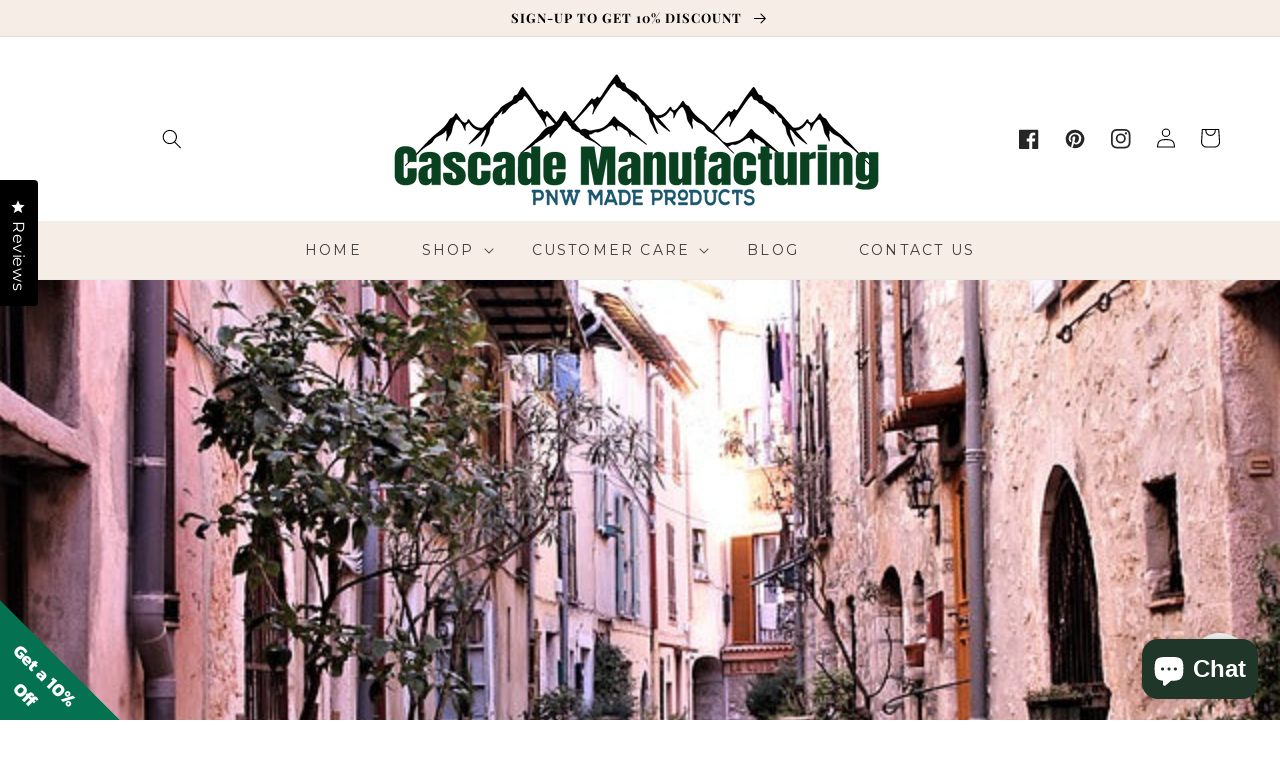

--- FILE ---
content_type: text/json
request_url: https://conf.config-security.com/model
body_size: 86
content:
{"title":"recommendation AI model (keras)","structure":"release_id=0x6a:33:63:63:3b:32:33:26:46:36:46:40:59:50:59:38:53:65:28:6a:50:35:4e:21:29:7c:30:7c:7c;keras;v4cefk51qvn5z8ld05i6gbnkni4rpsp769b138dzock8mo9x94ffq9lr13xg4iwz0cl2br7r","weights":"../weights/6a336363.h5","biases":"../biases/6a336363.h5"}